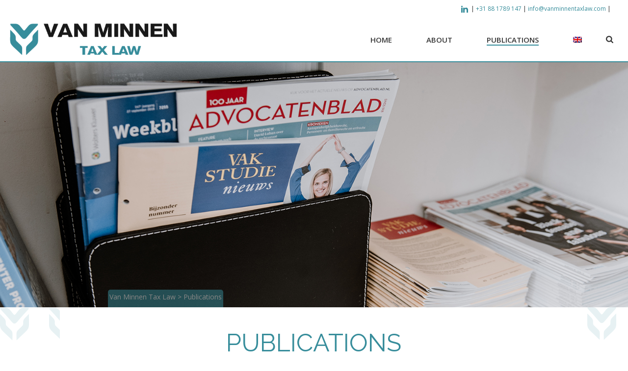

--- FILE ---
content_type: text/plain
request_url: https://www.google-analytics.com/j/collect?v=1&_v=j102&a=1615005071&t=pageview&_s=1&dl=https%3A%2F%2Fwww.vanminnentaxlaw.com%2Fpublications%2F%3Flang%3Den&ul=en-us%40posix&dt=Publications&sr=1280x720&vp=1280x720&_u=IEBAAEABAAAAACAAI~&jid=248115054&gjid=2066361386&cid=2063695223.1769612623&tid=UA-131161819-1&_gid=1397218469.1769612623&_r=1&_slc=1&z=2014796958
body_size: -452
content:
2,cG-ZR5W3L4KJT